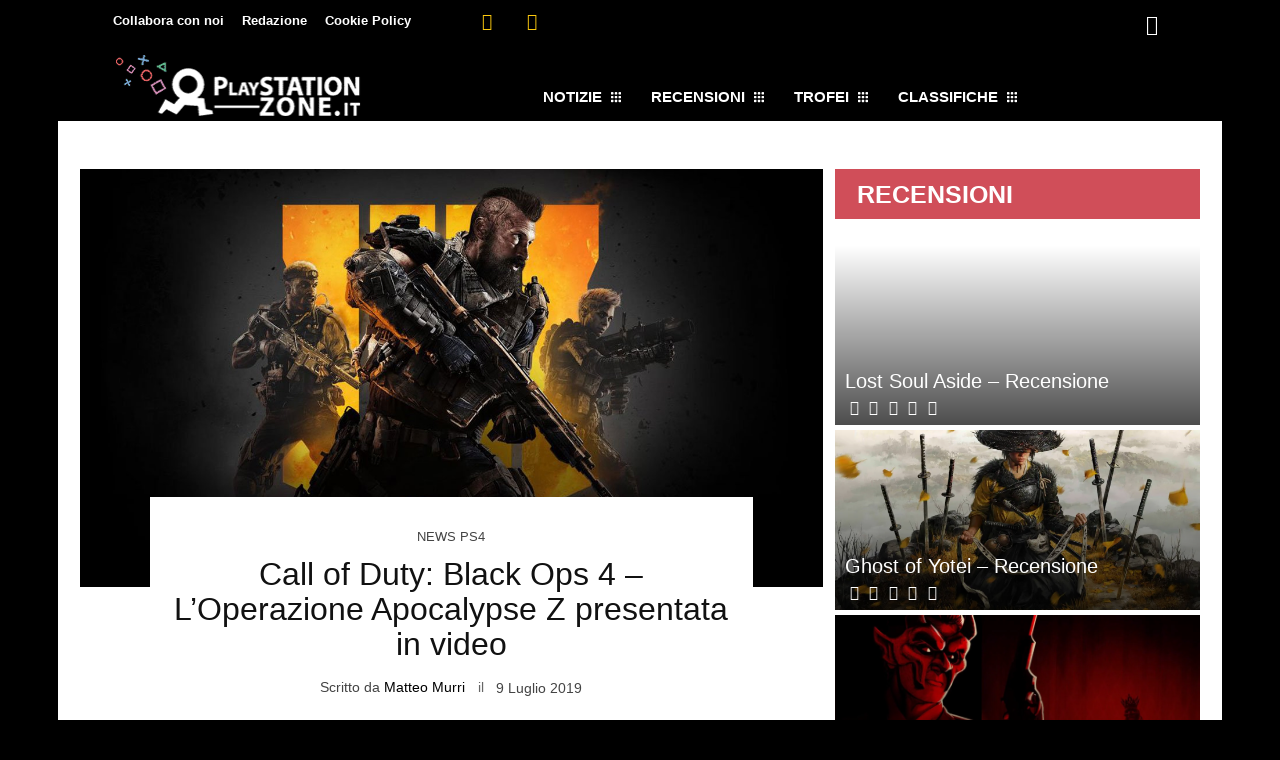

--- FILE ---
content_type: text/plain
request_url: https://www.google-analytics.com/j/collect?v=1&_v=j102&a=1768765197&t=pageview&_s=1&dl=https%3A%2F%2Fwww.playstationzone.it%2Fnews-ps4%2Fcall-of-duty-black-ops-4-loperazione-apocalypse-z-presentata-in-video%2F&ul=en-us%40posix&dt=Call%20of%20Duty%3A%20Black%20Ops%204%20-%20L%27Operazione%20Apocalypse%20Z%20presentata%20in%20video&sr=1280x720&vp=1280x720&_u=IEBAAEABAAAAACAAI~&jid=368859828&gjid=1052769924&cid=1094714225.1763247202&tid=UA-69147763-1&_gid=785142040.1763247202&_r=1&_slc=1&z=1614385864
body_size: -452
content:
2,cG-FNG8044H9Y